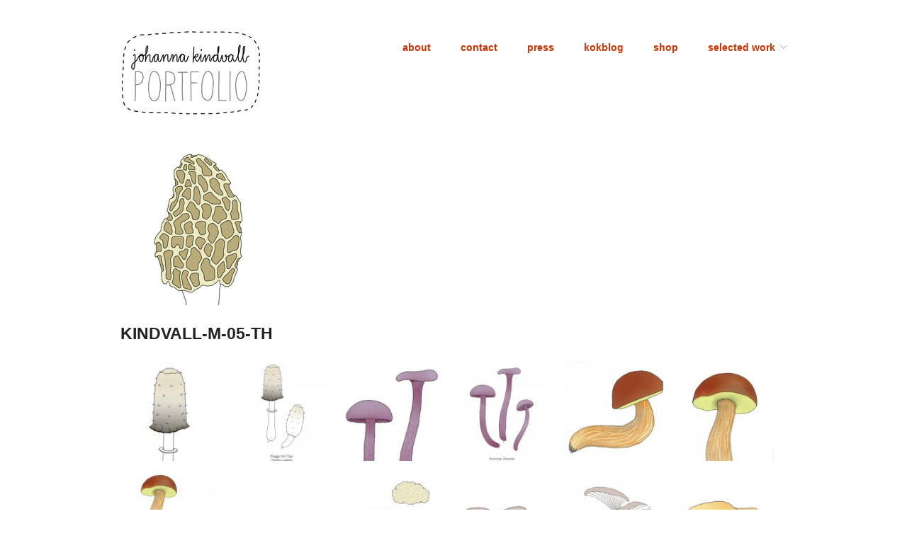

--- FILE ---
content_type: text/html; charset=UTF-8
request_url: http://johannak.com/mushrooms/kindvall-m-05-th/
body_size: 8644
content:
<!doctype html>
<html dir="ltr" lang="en-US" prefix="og: https://ogp.me/ns#">
<head>
<meta http-equiv="Content-Type" content="text/html; charset=UTF-8" />
<meta http-equiv="X-UA-Compatible" content="IE=edge,chrome=1">
    
<!-- Mobile viewport optimized -->
<meta name="viewport" content="width=device-width,initial-scale=1">


<!-- Title -->
<title>KINDVALL-M-05-TH | JOHANNA KINDVALL</title>

<!-- Stylesheet -->	
<link rel="stylesheet" href="http://johannak.com/test/wp-content/themes/hatch-child/style.css" type="text/css" />

<link rel="profile" href="http://gmpg.org/xfn/11" />
<link rel="pingback" href="http://johannak.com/test/xmlrpc.php" />

<!-- WP Head -->

		<!-- All in One SEO 4.9.3 - aioseo.com -->
	<meta name="robots" content="max-image-preview:large" />
	<meta name="author" content="admin"/>
	<link rel="canonical" href="http://johannak.com/mushrooms/kindvall-m-05-th/" />
	<meta name="generator" content="All in One SEO (AIOSEO) 4.9.3" />
		<meta property="og:locale" content="en_US" />
		<meta property="og:site_name" content="JOHANNA KINDVALL |" />
		<meta property="og:type" content="article" />
		<meta property="og:title" content="KINDVALL-M-05-TH | JOHANNA KINDVALL" />
		<meta property="og:url" content="http://johannak.com/mushrooms/kindvall-m-05-th/" />
		<meta property="article:published_time" content="2015-10-21T21:50:20+00:00" />
		<meta property="article:modified_time" content="2015-10-21T21:50:20+00:00" />
		<meta name="twitter:card" content="summary" />
		<meta name="twitter:title" content="KINDVALL-M-05-TH | JOHANNA KINDVALL" />
		<script type="application/ld+json" class="aioseo-schema">
			{"@context":"https:\/\/schema.org","@graph":[{"@type":"BreadcrumbList","@id":"http:\/\/johannak.com\/mushrooms\/kindvall-m-05-th\/#breadcrumblist","itemListElement":[{"@type":"ListItem","@id":"http:\/\/johannak.com#listItem","position":1,"name":"Home","item":"http:\/\/johannak.com","nextItem":{"@type":"ListItem","@id":"http:\/\/johannak.com\/mushrooms\/kindvall-m-05-th\/#listItem","name":"KINDVALL-M-05-TH"}},{"@type":"ListItem","@id":"http:\/\/johannak.com\/mushrooms\/kindvall-m-05-th\/#listItem","position":2,"name":"KINDVALL-M-05-TH","previousItem":{"@type":"ListItem","@id":"http:\/\/johannak.com#listItem","name":"Home"}}]},{"@type":"ItemPage","@id":"http:\/\/johannak.com\/mushrooms\/kindvall-m-05-th\/#itempage","url":"http:\/\/johannak.com\/mushrooms\/kindvall-m-05-th\/","name":"KINDVALL-M-05-TH | JOHANNA KINDVALL","inLanguage":"en-US","isPartOf":{"@id":"http:\/\/johannak.com\/#website"},"breadcrumb":{"@id":"http:\/\/johannak.com\/mushrooms\/kindvall-m-05-th\/#breadcrumblist"},"author":{"@id":"http:\/\/johannak.com\/author\/admin\/#author"},"creator":{"@id":"http:\/\/johannak.com\/author\/admin\/#author"},"datePublished":"2015-10-21T21:50:20+00:00","dateModified":"2015-10-21T21:50:20+00:00"},{"@type":"Organization","@id":"http:\/\/johannak.com\/#organization","name":"JOHANNA KINDVALL","url":"http:\/\/johannak.com\/"},{"@type":"Person","@id":"http:\/\/johannak.com\/author\/admin\/#author","url":"http:\/\/johannak.com\/author\/admin\/","name":"admin"},{"@type":"WebSite","@id":"http:\/\/johannak.com\/#website","url":"http:\/\/johannak.com\/","name":"JOHANNA KINDVALL","inLanguage":"en-US","publisher":{"@id":"http:\/\/johannak.com\/#organization"}}]}
		</script>
		<!-- All in One SEO -->

<meta name="generator" content="WordPress 6.9" />
<meta name="template" content="Hatch-child 1.3.2" />
<link rel='dns-prefetch' href='//stats.wp.com' />
<link rel='dns-prefetch' href='//v0.wordpress.com' />
<link rel="alternate" type="application/rss+xml" title="JOHANNA KINDVALL &raquo; Feed" href="http://johannak.com/feed/" />
<link rel="alternate" type="application/rss+xml" title="JOHANNA KINDVALL &raquo; Comments Feed" href="http://johannak.com/comments/feed/" />
<link rel="alternate" title="oEmbed (JSON)" type="application/json+oembed" href="http://johannak.com/wp-json/oembed/1.0/embed?url=http%3A%2F%2Fjohannak.com%2Fmushrooms%2Fkindvall-m-05-th%2F" />
<link rel="alternate" title="oEmbed (XML)" type="text/xml+oembed" href="http://johannak.com/wp-json/oembed/1.0/embed?url=http%3A%2F%2Fjohannak.com%2Fmushrooms%2Fkindvall-m-05-th%2F&#038;format=xml" />
<style id='wp-img-auto-sizes-contain-inline-css' type='text/css'>
img:is([sizes=auto i],[sizes^="auto," i]){contain-intrinsic-size:3000px 1500px}
/*# sourceURL=wp-img-auto-sizes-contain-inline-css */
</style>
<link rel='stylesheet' id='style-css' href='http://johannak.com/test/wp-content/themes/hatch-child/style.css?ver=1.3.2' type='text/css' media='all' />
<style id='wp-emoji-styles-inline-css' type='text/css'>

	img.wp-smiley, img.emoji {
		display: inline !important;
		border: none !important;
		box-shadow: none !important;
		height: 1em !important;
		width: 1em !important;
		margin: 0 0.07em !important;
		vertical-align: -0.1em !important;
		background: none !important;
		padding: 0 !important;
	}
/*# sourceURL=wp-emoji-styles-inline-css */
</style>
<style id='wp-block-library-inline-css' type='text/css'>
:root{--wp-block-synced-color:#7a00df;--wp-block-synced-color--rgb:122,0,223;--wp-bound-block-color:var(--wp-block-synced-color);--wp-editor-canvas-background:#ddd;--wp-admin-theme-color:#007cba;--wp-admin-theme-color--rgb:0,124,186;--wp-admin-theme-color-darker-10:#006ba1;--wp-admin-theme-color-darker-10--rgb:0,107,160.5;--wp-admin-theme-color-darker-20:#005a87;--wp-admin-theme-color-darker-20--rgb:0,90,135;--wp-admin-border-width-focus:2px}@media (min-resolution:192dpi){:root{--wp-admin-border-width-focus:1.5px}}.wp-element-button{cursor:pointer}:root .has-very-light-gray-background-color{background-color:#eee}:root .has-very-dark-gray-background-color{background-color:#313131}:root .has-very-light-gray-color{color:#eee}:root .has-very-dark-gray-color{color:#313131}:root .has-vivid-green-cyan-to-vivid-cyan-blue-gradient-background{background:linear-gradient(135deg,#00d084,#0693e3)}:root .has-purple-crush-gradient-background{background:linear-gradient(135deg,#34e2e4,#4721fb 50%,#ab1dfe)}:root .has-hazy-dawn-gradient-background{background:linear-gradient(135deg,#faaca8,#dad0ec)}:root .has-subdued-olive-gradient-background{background:linear-gradient(135deg,#fafae1,#67a671)}:root .has-atomic-cream-gradient-background{background:linear-gradient(135deg,#fdd79a,#004a59)}:root .has-nightshade-gradient-background{background:linear-gradient(135deg,#330968,#31cdcf)}:root .has-midnight-gradient-background{background:linear-gradient(135deg,#020381,#2874fc)}:root{--wp--preset--font-size--normal:16px;--wp--preset--font-size--huge:42px}.has-regular-font-size{font-size:1em}.has-larger-font-size{font-size:2.625em}.has-normal-font-size{font-size:var(--wp--preset--font-size--normal)}.has-huge-font-size{font-size:var(--wp--preset--font-size--huge)}.has-text-align-center{text-align:center}.has-text-align-left{text-align:left}.has-text-align-right{text-align:right}.has-fit-text{white-space:nowrap!important}#end-resizable-editor-section{display:none}.aligncenter{clear:both}.items-justified-left{justify-content:flex-start}.items-justified-center{justify-content:center}.items-justified-right{justify-content:flex-end}.items-justified-space-between{justify-content:space-between}.screen-reader-text{border:0;clip-path:inset(50%);height:1px;margin:-1px;overflow:hidden;padding:0;position:absolute;width:1px;word-wrap:normal!important}.screen-reader-text:focus{background-color:#ddd;clip-path:none;color:#444;display:block;font-size:1em;height:auto;left:5px;line-height:normal;padding:15px 23px 14px;text-decoration:none;top:5px;width:auto;z-index:100000}html :where(.has-border-color){border-style:solid}html :where([style*=border-top-color]){border-top-style:solid}html :where([style*=border-right-color]){border-right-style:solid}html :where([style*=border-bottom-color]){border-bottom-style:solid}html :where([style*=border-left-color]){border-left-style:solid}html :where([style*=border-width]){border-style:solid}html :where([style*=border-top-width]){border-top-style:solid}html :where([style*=border-right-width]){border-right-style:solid}html :where([style*=border-bottom-width]){border-bottom-style:solid}html :where([style*=border-left-width]){border-left-style:solid}html :where(img[class*=wp-image-]){height:auto;max-width:100%}:where(figure){margin:0 0 1em}html :where(.is-position-sticky){--wp-admin--admin-bar--position-offset:var(--wp-admin--admin-bar--height,0px)}@media screen and (max-width:600px){html :where(.is-position-sticky){--wp-admin--admin-bar--position-offset:0px}}

/*# sourceURL=wp-block-library-inline-css */
</style><style id='global-styles-inline-css' type='text/css'>
:root{--wp--preset--aspect-ratio--square: 1;--wp--preset--aspect-ratio--4-3: 4/3;--wp--preset--aspect-ratio--3-4: 3/4;--wp--preset--aspect-ratio--3-2: 3/2;--wp--preset--aspect-ratio--2-3: 2/3;--wp--preset--aspect-ratio--16-9: 16/9;--wp--preset--aspect-ratio--9-16: 9/16;--wp--preset--color--black: #000000;--wp--preset--color--cyan-bluish-gray: #abb8c3;--wp--preset--color--white: #ffffff;--wp--preset--color--pale-pink: #f78da7;--wp--preset--color--vivid-red: #cf2e2e;--wp--preset--color--luminous-vivid-orange: #ff6900;--wp--preset--color--luminous-vivid-amber: #fcb900;--wp--preset--color--light-green-cyan: #7bdcb5;--wp--preset--color--vivid-green-cyan: #00d084;--wp--preset--color--pale-cyan-blue: #8ed1fc;--wp--preset--color--vivid-cyan-blue: #0693e3;--wp--preset--color--vivid-purple: #9b51e0;--wp--preset--gradient--vivid-cyan-blue-to-vivid-purple: linear-gradient(135deg,rgb(6,147,227) 0%,rgb(155,81,224) 100%);--wp--preset--gradient--light-green-cyan-to-vivid-green-cyan: linear-gradient(135deg,rgb(122,220,180) 0%,rgb(0,208,130) 100%);--wp--preset--gradient--luminous-vivid-amber-to-luminous-vivid-orange: linear-gradient(135deg,rgb(252,185,0) 0%,rgb(255,105,0) 100%);--wp--preset--gradient--luminous-vivid-orange-to-vivid-red: linear-gradient(135deg,rgb(255,105,0) 0%,rgb(207,46,46) 100%);--wp--preset--gradient--very-light-gray-to-cyan-bluish-gray: linear-gradient(135deg,rgb(238,238,238) 0%,rgb(169,184,195) 100%);--wp--preset--gradient--cool-to-warm-spectrum: linear-gradient(135deg,rgb(74,234,220) 0%,rgb(151,120,209) 20%,rgb(207,42,186) 40%,rgb(238,44,130) 60%,rgb(251,105,98) 80%,rgb(254,248,76) 100%);--wp--preset--gradient--blush-light-purple: linear-gradient(135deg,rgb(255,206,236) 0%,rgb(152,150,240) 100%);--wp--preset--gradient--blush-bordeaux: linear-gradient(135deg,rgb(254,205,165) 0%,rgb(254,45,45) 50%,rgb(107,0,62) 100%);--wp--preset--gradient--luminous-dusk: linear-gradient(135deg,rgb(255,203,112) 0%,rgb(199,81,192) 50%,rgb(65,88,208) 100%);--wp--preset--gradient--pale-ocean: linear-gradient(135deg,rgb(255,245,203) 0%,rgb(182,227,212) 50%,rgb(51,167,181) 100%);--wp--preset--gradient--electric-grass: linear-gradient(135deg,rgb(202,248,128) 0%,rgb(113,206,126) 100%);--wp--preset--gradient--midnight: linear-gradient(135deg,rgb(2,3,129) 0%,rgb(40,116,252) 100%);--wp--preset--font-size--small: 13px;--wp--preset--font-size--medium: 20px;--wp--preset--font-size--large: 36px;--wp--preset--font-size--x-large: 42px;--wp--preset--spacing--20: 0.44rem;--wp--preset--spacing--30: 0.67rem;--wp--preset--spacing--40: 1rem;--wp--preset--spacing--50: 1.5rem;--wp--preset--spacing--60: 2.25rem;--wp--preset--spacing--70: 3.38rem;--wp--preset--spacing--80: 5.06rem;--wp--preset--shadow--natural: 6px 6px 9px rgba(0, 0, 0, 0.2);--wp--preset--shadow--deep: 12px 12px 50px rgba(0, 0, 0, 0.4);--wp--preset--shadow--sharp: 6px 6px 0px rgba(0, 0, 0, 0.2);--wp--preset--shadow--outlined: 6px 6px 0px -3px rgb(255, 255, 255), 6px 6px rgb(0, 0, 0);--wp--preset--shadow--crisp: 6px 6px 0px rgb(0, 0, 0);}:where(.is-layout-flex){gap: 0.5em;}:where(.is-layout-grid){gap: 0.5em;}body .is-layout-flex{display: flex;}.is-layout-flex{flex-wrap: wrap;align-items: center;}.is-layout-flex > :is(*, div){margin: 0;}body .is-layout-grid{display: grid;}.is-layout-grid > :is(*, div){margin: 0;}:where(.wp-block-columns.is-layout-flex){gap: 2em;}:where(.wp-block-columns.is-layout-grid){gap: 2em;}:where(.wp-block-post-template.is-layout-flex){gap: 1.25em;}:where(.wp-block-post-template.is-layout-grid){gap: 1.25em;}.has-black-color{color: var(--wp--preset--color--black) !important;}.has-cyan-bluish-gray-color{color: var(--wp--preset--color--cyan-bluish-gray) !important;}.has-white-color{color: var(--wp--preset--color--white) !important;}.has-pale-pink-color{color: var(--wp--preset--color--pale-pink) !important;}.has-vivid-red-color{color: var(--wp--preset--color--vivid-red) !important;}.has-luminous-vivid-orange-color{color: var(--wp--preset--color--luminous-vivid-orange) !important;}.has-luminous-vivid-amber-color{color: var(--wp--preset--color--luminous-vivid-amber) !important;}.has-light-green-cyan-color{color: var(--wp--preset--color--light-green-cyan) !important;}.has-vivid-green-cyan-color{color: var(--wp--preset--color--vivid-green-cyan) !important;}.has-pale-cyan-blue-color{color: var(--wp--preset--color--pale-cyan-blue) !important;}.has-vivid-cyan-blue-color{color: var(--wp--preset--color--vivid-cyan-blue) !important;}.has-vivid-purple-color{color: var(--wp--preset--color--vivid-purple) !important;}.has-black-background-color{background-color: var(--wp--preset--color--black) !important;}.has-cyan-bluish-gray-background-color{background-color: var(--wp--preset--color--cyan-bluish-gray) !important;}.has-white-background-color{background-color: var(--wp--preset--color--white) !important;}.has-pale-pink-background-color{background-color: var(--wp--preset--color--pale-pink) !important;}.has-vivid-red-background-color{background-color: var(--wp--preset--color--vivid-red) !important;}.has-luminous-vivid-orange-background-color{background-color: var(--wp--preset--color--luminous-vivid-orange) !important;}.has-luminous-vivid-amber-background-color{background-color: var(--wp--preset--color--luminous-vivid-amber) !important;}.has-light-green-cyan-background-color{background-color: var(--wp--preset--color--light-green-cyan) !important;}.has-vivid-green-cyan-background-color{background-color: var(--wp--preset--color--vivid-green-cyan) !important;}.has-pale-cyan-blue-background-color{background-color: var(--wp--preset--color--pale-cyan-blue) !important;}.has-vivid-cyan-blue-background-color{background-color: var(--wp--preset--color--vivid-cyan-blue) !important;}.has-vivid-purple-background-color{background-color: var(--wp--preset--color--vivid-purple) !important;}.has-black-border-color{border-color: var(--wp--preset--color--black) !important;}.has-cyan-bluish-gray-border-color{border-color: var(--wp--preset--color--cyan-bluish-gray) !important;}.has-white-border-color{border-color: var(--wp--preset--color--white) !important;}.has-pale-pink-border-color{border-color: var(--wp--preset--color--pale-pink) !important;}.has-vivid-red-border-color{border-color: var(--wp--preset--color--vivid-red) !important;}.has-luminous-vivid-orange-border-color{border-color: var(--wp--preset--color--luminous-vivid-orange) !important;}.has-luminous-vivid-amber-border-color{border-color: var(--wp--preset--color--luminous-vivid-amber) !important;}.has-light-green-cyan-border-color{border-color: var(--wp--preset--color--light-green-cyan) !important;}.has-vivid-green-cyan-border-color{border-color: var(--wp--preset--color--vivid-green-cyan) !important;}.has-pale-cyan-blue-border-color{border-color: var(--wp--preset--color--pale-cyan-blue) !important;}.has-vivid-cyan-blue-border-color{border-color: var(--wp--preset--color--vivid-cyan-blue) !important;}.has-vivid-purple-border-color{border-color: var(--wp--preset--color--vivid-purple) !important;}.has-vivid-cyan-blue-to-vivid-purple-gradient-background{background: var(--wp--preset--gradient--vivid-cyan-blue-to-vivid-purple) !important;}.has-light-green-cyan-to-vivid-green-cyan-gradient-background{background: var(--wp--preset--gradient--light-green-cyan-to-vivid-green-cyan) !important;}.has-luminous-vivid-amber-to-luminous-vivid-orange-gradient-background{background: var(--wp--preset--gradient--luminous-vivid-amber-to-luminous-vivid-orange) !important;}.has-luminous-vivid-orange-to-vivid-red-gradient-background{background: var(--wp--preset--gradient--luminous-vivid-orange-to-vivid-red) !important;}.has-very-light-gray-to-cyan-bluish-gray-gradient-background{background: var(--wp--preset--gradient--very-light-gray-to-cyan-bluish-gray) !important;}.has-cool-to-warm-spectrum-gradient-background{background: var(--wp--preset--gradient--cool-to-warm-spectrum) !important;}.has-blush-light-purple-gradient-background{background: var(--wp--preset--gradient--blush-light-purple) !important;}.has-blush-bordeaux-gradient-background{background: var(--wp--preset--gradient--blush-bordeaux) !important;}.has-luminous-dusk-gradient-background{background: var(--wp--preset--gradient--luminous-dusk) !important;}.has-pale-ocean-gradient-background{background: var(--wp--preset--gradient--pale-ocean) !important;}.has-electric-grass-gradient-background{background: var(--wp--preset--gradient--electric-grass) !important;}.has-midnight-gradient-background{background: var(--wp--preset--gradient--midnight) !important;}.has-small-font-size{font-size: var(--wp--preset--font-size--small) !important;}.has-medium-font-size{font-size: var(--wp--preset--font-size--medium) !important;}.has-large-font-size{font-size: var(--wp--preset--font-size--large) !important;}.has-x-large-font-size{font-size: var(--wp--preset--font-size--x-large) !important;}
/*# sourceURL=global-styles-inline-css */
</style>

<style id='classic-theme-styles-inline-css' type='text/css'>
/*! This file is auto-generated */
.wp-block-button__link{color:#fff;background-color:#32373c;border-radius:9999px;box-shadow:none;text-decoration:none;padding:calc(.667em + 2px) calc(1.333em + 2px);font-size:1.125em}.wp-block-file__button{background:#32373c;color:#fff;text-decoration:none}
/*# sourceURL=/wp-includes/css/classic-themes.min.css */
</style>
<link rel='stylesheet' id='eeb-css-frontend-css' href='http://johannak.com/test/wp-content/plugins/email-encoder-bundle/assets/css/style.css?ver=54d4eedc552c499c4a8d6b89c23d3df1' type='text/css' media='all' />
<link rel='stylesheet' id='hatch_fancybox-stylesheet-css' href='http://johannak.com/test/wp-content/themes/hatch-child/js/fancybox/jquery.fancybox-1.3.4.css?ver=1' type='text/css' media='screen' />
<script type="text/javascript" src="http://johannak.com/test/wp-includes/js/jquery/jquery.min.js?ver=3.7.1" id="jquery-core-js"></script>
<script type="text/javascript" src="http://johannak.com/test/wp-includes/js/jquery/jquery-migrate.min.js?ver=3.4.1" id="jquery-migrate-js"></script>
<script type="text/javascript" src="http://johannak.com/test/wp-content/plugins/email-encoder-bundle/assets/js/custom.js?ver=2c542c9989f589cd5318f5cef6a9ecd7" id="eeb-js-frontend-js"></script>
<link rel="https://api.w.org/" href="http://johannak.com/wp-json/" /><link rel="alternate" title="JSON" type="application/json" href="http://johannak.com/wp-json/wp/v2/media/1003" /><link rel="EditURI" type="application/rsd+xml" title="RSD" href="http://johannak.com/test/xmlrpc.php?rsd" />
<link rel='shortlink' href='https://wp.me/a2T5LN-gb' />
	<style>img#wpstats{display:none}</style>
		
<!-- Style settings -->
<style type="text/css" media="all">
html { font-size: 16px; }
body { font-family: Arial, serif; }
a, a:visited, #footer a:hover, .entry-title a:hover { color: #64a2d8; }
a:hover, a:focus { color: #000; }
</style>
<link rel="icon" href="http://johannak.com/test/wp-content/uploads/2020/08/cropped-johannak-favo-2-32x32.jpg" sizes="32x32" />
<link rel="icon" href="http://johannak.com/test/wp-content/uploads/2020/08/cropped-johannak-favo-2-192x192.jpg" sizes="192x192" />
<link rel="apple-touch-icon" href="http://johannak.com/test/wp-content/uploads/2020/08/cropped-johannak-favo-2-180x180.jpg" />
<meta name="msapplication-TileImage" content="http://johannak.com/test/wp-content/uploads/2020/08/cropped-johannak-favo-2-270x270.jpg" />
		<style type="text/css" id="wp-custom-css">
			a, a:visited {
    color: #cb3500;
    text-decoration: none;
}

#menu-primary ul li a:hover, #menu-primary li ul li a:hover {
    color: #666;
}

#menu-primary li a {
    line-height: 1em;
    margin-left: 3em;
	  font-weight: bold;
}
#site-title {
background-image: url("http://johannak.com/test/wp-content/uploads/2020/08/kindvall-portfolio-logo.jpg");
background-repeat: no-repeat, repeat;
height: 126px;
width: 200px;
	line-height: 3em;
}


#site-title a {
text-indent:-9999px;
border-bottom: none;
display:block

}		</style>
		
</head>

<body class="wordpress ltr en_US parent-theme y2026 m01 d19 h05 monday logged-out custom-header singular singular-attachment singular-attachment-1003 attachment-image attachment-jpeg">

	
	<div id="container">
		
		<div class="wrap">

				
			<div id="header">
	
					
					<div id="branding">
						
						<div id="site-title"><a href="http://johannak.com" title="JOHANNA KINDVALL" rel="home"><span>JOHANNA KINDVALL</span></a></div>						
												
					</div><!-- #branding -->
					
					
	
	<div id="menu-primary" class="menu-container">

		
		<div class="menu"><ul id="menu-primary-items" class=""><li id="menu-item-63" class="menu-item menu-item-type-post_type menu-item-object-page menu-item-63"><a href="http://johannak.com/about/">about</a></li>
<li id="menu-item-113" class="menu-item menu-item-type-post_type menu-item-object-page menu-item-113"><a href="http://johannak.com/contact/" title="contact me here">contact</a></li>
<li id="menu-item-267" class="menu-item menu-item-type-custom menu-item-object-custom menu-item-267"><a href="http://johannak.com/press/" title="in the press">press</a></li>
<li id="menu-item-1481" class="menu-item menu-item-type-custom menu-item-object-custom menu-item-1481"><a target="_blank" href="http://kokblog.johannak.com" title="illustrated cooking blog">kokblog</a></li>
<li id="menu-item-9052" class="menu-item menu-item-type-post_type menu-item-object-page menu-item-9052"><a href="http://johannak.com/shop/">shop</a></li>
<li id="menu-item-342" class="menu-item menu-item-type-custom menu-item-object-custom menu-item-has-children menu-item-342"><a href="#">selected work</a>
<ul class="sub-menu">
	<li id="menu-item-4191" class="menu-item menu-item-type-taxonomy menu-item-object-category menu-item-4191"><a href="http://johannak.com/category/illustrations/">illustrations</a></li>
	<li id="menu-item-331" class="menu-item menu-item-type-taxonomy menu-item-object-category menu-item-331"><a href="http://johannak.com/category/books/">books</a></li>
	<li id="menu-item-330" class="menu-item menu-item-type-taxonomy menu-item-object-category menu-item-330"><a href="http://johannak.com/category/editorial/">editorial</a></li>
	<li id="menu-item-333" class="menu-item menu-item-type-taxonomy menu-item-object-category menu-item-333"><a href="http://johannak.com/category/pattern-design/">pattern design</a></li>
	<li id="menu-item-1873" class="menu-item menu-item-type-taxonomy menu-item-object-category menu-item-1873"><a href="http://johannak.com/category/package-design/">package design</a></li>
	<li id="menu-item-857" class="menu-item menu-item-type-taxonomy menu-item-object-category menu-item-857"><a href="http://johannak.com/category/info-graphics/">info graphics</a></li>
	<li id="menu-item-855" class="menu-item menu-item-type-taxonomy menu-item-object-category menu-item-855"><a href="http://johannak.com/category/icons-and-labels/">icons &amp; labels</a></li>
	<li id="menu-item-329" class="menu-item menu-item-type-taxonomy menu-item-object-category menu-item-329"><a href="http://johannak.com/category/humor/">humor</a></li>
	<li id="menu-item-332" class="menu-item menu-item-type-taxonomy menu-item-object-category menu-item-332"><a href="http://johannak.com/category/sides/">animation</a></li>
	<li id="menu-item-1472" class="menu-item menu-item-type-taxonomy menu-item-object-category menu-item-1472"><a href="http://johannak.com/category/art/">art</a></li>
	<li id="menu-item-334" class="menu-item menu-item-type-taxonomy menu-item-object-category menu-item-334"><a href="http://johannak.com/category/web/">web</a></li>
	<li id="menu-item-6028" class="menu-item menu-item-type-taxonomy menu-item-object-category menu-item-6028"><a href="http://johannak.com/category/products/">products</a></li>
</ul>
</li>
</ul></div>
		
	</div><!-- #menu-primary .menu-container -->

	
				
	
						
					
			</div><!-- #header -->
	
				
				
			<div id="main">
	
				
	
	<div id="content">

		
		<div class="hfeed">

			
				
					
					<div id="post-1003" class="hentry attachment inherit post-1 odd author-admin">

						
						<div class="entry-content">
							
								<p class="attachment-image">
									<img width="220" height="220" src="http://johannak.com/test/wp-content/uploads/2015/10/KINDVALL-M-05-TH.jpg" class="alignleft" alt="" decoding="async" srcset="http://johannak.com/test/wp-content/uploads/2015/10/KINDVALL-M-05-TH.jpg 220w, http://johannak.com/test/wp-content/uploads/2015/10/KINDVALL-M-05-TH-150x150.jpg 150w" sizes="(max-width: 220px) 100vw, 220px" />								</p><!-- .attachment-image -->

														
							<h1 class='attachment-title entry-title'><a href='http://johannak.com/mushrooms/kindvall-m-05-th/'>KINDVALL-M-05-TH</a></h1>
																				</div><!-- .entry-content -->

						
			<div id='gallery-968-1' class='gallery gallery-968'>
				<div class='gallery-row gallery-col-6 gallery-clear'>
					<figure class='gallery-item col-6'>
						<div class='gallery-icon '><a href='http://johannak.com/mushrooms/m-02-th/'><img width="150" height="150" src="http://johannak.com/test/wp-content/uploads/2015/10/M-02-TH-150x150.jpg" class="attachment-thumbnail size-thumbnail" alt="" decoding="async" srcset="http://johannak.com/test/wp-content/uploads/2015/10/M-02-TH-150x150.jpg 150w, http://johannak.com/test/wp-content/uploads/2015/10/M-02-TH.jpg 220w" sizes="(max-width: 150px) 100vw, 150px" /></a></div>
					</figure>
					<figure class='gallery-item col-6'>
						<div class='gallery-icon '><a href='http://johannak.com/mushrooms/m-02-im/'><img width="150" height="150" src="http://johannak.com/test/wp-content/uploads/2015/10/M-02-IM-150x150.jpg" class="attachment-thumbnail size-thumbnail" alt="" decoding="async" /></a></div>
					</figure>
					<figure class='gallery-item col-6'>
						<div class='gallery-icon '><a href='http://johannak.com/mushrooms/m-01-th/'><img width="150" height="150" src="http://johannak.com/test/wp-content/uploads/2015/10/M-01-TH-150x150.jpg" class="attachment-thumbnail size-thumbnail" alt="" decoding="async" loading="lazy" srcset="http://johannak.com/test/wp-content/uploads/2015/10/M-01-TH-150x150.jpg 150w, http://johannak.com/test/wp-content/uploads/2015/10/M-01-TH.jpg 220w" sizes="auto, (max-width: 150px) 100vw, 150px" /></a></div>
					</figure>
					<figure class='gallery-item col-6'>
						<div class='gallery-icon '><a href='http://johannak.com/mushrooms/m-01-im/'><img width="150" height="150" src="http://johannak.com/test/wp-content/uploads/2015/10/M-01-IM-150x150.jpg" class="attachment-thumbnail size-thumbnail" alt="" decoding="async" loading="lazy" /></a></div>
					</figure>
					<figure class='gallery-item col-6'>
						<div class='gallery-icon '><a href='http://johannak.com/mushrooms/kindvall-m-16-fi/'><img width="150" height="150" src="http://johannak.com/test/wp-content/uploads/2015/10/KINDVALL-M-16-FI-150x150.jpg" class="attachment-thumbnail size-thumbnail" alt="" decoding="async" loading="lazy" /></a></div>
					</figure>
					<figure class='gallery-item col-6'>
						<div class='gallery-icon '><a href='http://johannak.com/mushrooms/kindvall-m-16-th/'><img width="150" height="150" src="http://johannak.com/test/wp-content/uploads/2015/10/KINDVALL-M-16-TH-150x150.jpg" class="attachment-thumbnail size-thumbnail" alt="" decoding="async" loading="lazy" srcset="http://johannak.com/test/wp-content/uploads/2015/10/KINDVALL-M-16-TH-150x150.jpg 150w, http://johannak.com/test/wp-content/uploads/2015/10/KINDVALL-M-16-TH.jpg 220w" sizes="auto, (max-width: 150px) 100vw, 150px" /></a></div>
					</figure>
				</div>
				<div class='gallery-row gallery-col-6 gallery-clear'>
					<figure class='gallery-item col-6'>
						<div class='gallery-icon '><a href='http://johannak.com/mushrooms/kindvall-m-16-im/'><img width="150" height="150" src="http://johannak.com/test/wp-content/uploads/2015/10/KINDVALL-M-16-IM-150x150.jpg" class="attachment-thumbnail size-thumbnail" alt="" decoding="async" loading="lazy" /></a></div>
					</figure>
					<figure class='gallery-item col-6'>
						<div class='gallery-icon '><a href='http://johannak.com/mushrooms/kindvall-m-15-th/'><img width="150" height="150" src="http://johannak.com/test/wp-content/uploads/2015/10/KINDVALL-M-15-TH-150x150.jpg" class="attachment-thumbnail size-thumbnail" alt="" decoding="async" loading="lazy" srcset="http://johannak.com/test/wp-content/uploads/2015/10/KINDVALL-M-15-TH-150x150.jpg 150w, http://johannak.com/test/wp-content/uploads/2015/10/KINDVALL-M-15-TH.jpg 220w" sizes="auto, (max-width: 150px) 100vw, 150px" /></a></div>
					</figure>
					<figure class='gallery-item col-6'>
						<div class='gallery-icon '><a href='http://johannak.com/mushrooms/kindvall-m-15-im/'><img width="150" height="150" src="http://johannak.com/test/wp-content/uploads/2015/10/KINDVALL-M-15-IM-150x150.jpg" class="attachment-thumbnail size-thumbnail" alt="" decoding="async" loading="lazy" /></a></div>
					</figure>
					<figure class='gallery-item col-6'>
						<div class='gallery-icon '><a href='http://johannak.com/mushrooms/kindvall-m-14-th/'><img width="150" height="150" src="http://johannak.com/test/wp-content/uploads/2015/10/KINDVALL-M-14-TH-150x150.jpg" class="attachment-thumbnail size-thumbnail" alt="" decoding="async" loading="lazy" srcset="http://johannak.com/test/wp-content/uploads/2015/10/KINDVALL-M-14-TH-150x150.jpg 150w, http://johannak.com/test/wp-content/uploads/2015/10/KINDVALL-M-14-TH.jpg 220w" sizes="auto, (max-width: 150px) 100vw, 150px" /></a></div>
					</figure>
					<figure class='gallery-item col-6'>
						<div class='gallery-icon '><a href='http://johannak.com/mushrooms/kindvall-m-14-im/'><img width="150" height="150" src="http://johannak.com/test/wp-content/uploads/2015/10/KINDVALL-M-14-IM-150x150.jpg" class="attachment-thumbnail size-thumbnail" alt="" decoding="async" loading="lazy" /></a></div>
					</figure>
					<figure class='gallery-item col-6'>
						<div class='gallery-icon '><a href='http://johannak.com/mushrooms/kindvall-m-13-th/'><img width="150" height="150" src="http://johannak.com/test/wp-content/uploads/2015/10/KINDVALL-M-13-TH-150x150.jpg" class="attachment-thumbnail size-thumbnail" alt="" decoding="async" loading="lazy" srcset="http://johannak.com/test/wp-content/uploads/2015/10/KINDVALL-M-13-TH-150x150.jpg 150w, http://johannak.com/test/wp-content/uploads/2015/10/KINDVALL-M-13-TH.jpg 220w" sizes="auto, (max-width: 150px) 100vw, 150px" /></a></div>
					</figure>
				</div>
				<div class='gallery-row gallery-col-6 gallery-clear'>
					<figure class='gallery-item col-6'>
						<div class='gallery-icon '><a href='http://johannak.com/mushrooms/kindvall-m-13-im/'><img width="150" height="150" src="http://johannak.com/test/wp-content/uploads/2015/10/KINDVALL-M-13-IM-150x150.jpg" class="attachment-thumbnail size-thumbnail" alt="" decoding="async" loading="lazy" /></a></div>
					</figure>
					<figure class='gallery-item col-6'>
						<div class='gallery-icon '><a href='http://johannak.com/mushrooms/kindvall-m-12-th/'><img width="150" height="150" src="http://johannak.com/test/wp-content/uploads/2015/10/KINDVALL-M-12-TH-150x150.jpg" class="attachment-thumbnail size-thumbnail" alt="" decoding="async" loading="lazy" srcset="http://johannak.com/test/wp-content/uploads/2015/10/KINDVALL-M-12-TH-150x150.jpg 150w, http://johannak.com/test/wp-content/uploads/2015/10/KINDVALL-M-12-TH.jpg 220w" sizes="auto, (max-width: 150px) 100vw, 150px" /></a></div>
					</figure>
					<figure class='gallery-item col-6'>
						<div class='gallery-icon '><a href='http://johannak.com/mushrooms/kindvall-m-12-im/'><img width="150" height="150" src="http://johannak.com/test/wp-content/uploads/2015/10/KINDVALL-M-12-IM-150x150.jpg" class="attachment-thumbnail size-thumbnail" alt="" decoding="async" loading="lazy" /></a></div>
					</figure>
					<figure class='gallery-item col-6'>
						<div class='gallery-icon '><a href='http://johannak.com/mushrooms/kindvall-m-11-th/'><img width="150" height="150" src="http://johannak.com/test/wp-content/uploads/2015/10/KINDVALL-M-11-TH-150x150.jpg" class="attachment-thumbnail size-thumbnail" alt="" decoding="async" loading="lazy" srcset="http://johannak.com/test/wp-content/uploads/2015/10/KINDVALL-M-11-TH-150x150.jpg 150w, http://johannak.com/test/wp-content/uploads/2015/10/KINDVALL-M-11-TH.jpg 220w" sizes="auto, (max-width: 150px) 100vw, 150px" /></a></div>
					</figure>
					<figure class='gallery-item col-6'>
						<div class='gallery-icon '><a href='http://johannak.com/mushrooms/kindvall-m-11-im/'><img width="150" height="150" src="http://johannak.com/test/wp-content/uploads/2015/10/KINDVALL-M-11-IM-150x150.jpg" class="attachment-thumbnail size-thumbnail" alt="" decoding="async" loading="lazy" /></a></div>
					</figure>
					<figure class='gallery-item col-6'>
						<div class='gallery-icon '><a href='http://johannak.com/mushrooms/kindvall-m-10-th/'><img width="150" height="150" src="http://johannak.com/test/wp-content/uploads/2015/10/KINDVALL-M-10-TH-150x150.jpg" class="attachment-thumbnail size-thumbnail" alt="" decoding="async" loading="lazy" srcset="http://johannak.com/test/wp-content/uploads/2015/10/KINDVALL-M-10-TH-150x150.jpg 150w, http://johannak.com/test/wp-content/uploads/2015/10/KINDVALL-M-10-TH.jpg 220w" sizes="auto, (max-width: 150px) 100vw, 150px" /></a></div>
					</figure>
				</div>
				<div class='gallery-row gallery-col-6 gallery-clear'>
					<figure class='gallery-item col-6'>
						<div class='gallery-icon '><a href='http://johannak.com/mushrooms/kindvall-m-10-im/'><img width="150" height="150" src="http://johannak.com/test/wp-content/uploads/2015/10/KINDVALL-M-10-IM-150x150.jpg" class="attachment-thumbnail size-thumbnail" alt="" decoding="async" loading="lazy" /></a></div>
					</figure>
					<figure class='gallery-item col-6'>
						<div class='gallery-icon '><a href='http://johannak.com/mushrooms/kindvall-m-09-th/'><img width="150" height="150" src="http://johannak.com/test/wp-content/uploads/2015/10/KINDVALL-M-09-TH-150x150.jpg" class="attachment-thumbnail size-thumbnail" alt="" decoding="async" loading="lazy" srcset="http://johannak.com/test/wp-content/uploads/2015/10/KINDVALL-M-09-TH-150x150.jpg 150w, http://johannak.com/test/wp-content/uploads/2015/10/KINDVALL-M-09-TH.jpg 220w" sizes="auto, (max-width: 150px) 100vw, 150px" /></a></div>
					</figure>
					<figure class='gallery-item col-6'>
						<div class='gallery-icon '><a href='http://johannak.com/mushrooms/kindvall-m-09-im/'><img width="150" height="150" src="http://johannak.com/test/wp-content/uploads/2015/10/KINDVALL-M-09-IM-150x150.jpg" class="attachment-thumbnail size-thumbnail" alt="" decoding="async" loading="lazy" /></a></div>
					</figure>
					<figure class='gallery-item col-6'>
						<div class='gallery-icon '><a href='http://johannak.com/mushrooms/kindvall-m-08-th/'><img width="150" height="150" src="http://johannak.com/test/wp-content/uploads/2015/10/KINDVALL-M-08-TH-150x150.jpg" class="attachment-thumbnail size-thumbnail" alt="" decoding="async" loading="lazy" srcset="http://johannak.com/test/wp-content/uploads/2015/10/KINDVALL-M-08-TH-150x150.jpg 150w, http://johannak.com/test/wp-content/uploads/2015/10/KINDVALL-M-08-TH.jpg 220w" sizes="auto, (max-width: 150px) 100vw, 150px" /></a></div>
					</figure>
					<figure class='gallery-item col-6'>
						<div class='gallery-icon '><a href='http://johannak.com/mushrooms/kindvall-m-08-im/'><img width="150" height="150" src="http://johannak.com/test/wp-content/uploads/2015/10/KINDVALL-M-08-IM-150x150.jpg" class="attachment-thumbnail size-thumbnail" alt="" decoding="async" loading="lazy" /></a></div>
					</figure>
					<figure class='gallery-item col-6'>
						<div class='gallery-icon '><a href='http://johannak.com/mushrooms/kindvall-m-07-th/'><img width="150" height="150" src="http://johannak.com/test/wp-content/uploads/2015/10/KINDVALL-M-07-TH-150x150.jpg" class="attachment-thumbnail size-thumbnail" alt="" decoding="async" loading="lazy" srcset="http://johannak.com/test/wp-content/uploads/2015/10/KINDVALL-M-07-TH-150x150.jpg 150w, http://johannak.com/test/wp-content/uploads/2015/10/KINDVALL-M-07-TH.jpg 220w" sizes="auto, (max-width: 150px) 100vw, 150px" /></a></div>
					</figure>
				</div>
				<div class='gallery-row gallery-col-6 gallery-clear'>
					<figure class='gallery-item col-6'>
						<div class='gallery-icon '><a href='http://johannak.com/mushrooms/kindvall-m-07-im/'><img width="150" height="150" src="http://johannak.com/test/wp-content/uploads/2015/10/KINDVALL-M-07-IM-150x150.jpg" class="attachment-thumbnail size-thumbnail" alt="" decoding="async" loading="lazy" /></a></div>
					</figure>
					<figure class='gallery-item col-6'>
						<div class='gallery-icon '><a href='http://johannak.com/mushrooms/kindvall-m-06-th/'><img width="150" height="150" src="http://johannak.com/test/wp-content/uploads/2015/10/KINDVALL-M-06-TH-150x150.jpg" class="attachment-thumbnail size-thumbnail" alt="" decoding="async" loading="lazy" srcset="http://johannak.com/test/wp-content/uploads/2015/10/KINDVALL-M-06-TH-150x150.jpg 150w, http://johannak.com/test/wp-content/uploads/2015/10/KINDVALL-M-06-TH.jpg 220w" sizes="auto, (max-width: 150px) 100vw, 150px" /></a></div>
					</figure>
					<figure class='gallery-item col-6'>
						<div class='gallery-icon '><a href='http://johannak.com/mushrooms/kindvall-m-06-im/'><img width="150" height="150" src="http://johannak.com/test/wp-content/uploads/2015/10/KINDVALL-M-06-IM-150x150.jpg" class="attachment-thumbnail size-thumbnail" alt="" decoding="async" loading="lazy" /></a></div>
					</figure>
					<figure class='gallery-item col-6'>
						<div class='gallery-icon '><a href='http://johannak.com/mushrooms/kindvall-m-07-th-2/'><img width="150" height="150" src="http://johannak.com/test/wp-content/uploads/2015/10/KINDVALL-M-07-TH1-150x150.jpg" class="attachment-thumbnail size-thumbnail" alt="" decoding="async" loading="lazy" srcset="http://johannak.com/test/wp-content/uploads/2015/10/KINDVALL-M-07-TH1-150x150.jpg 150w, http://johannak.com/test/wp-content/uploads/2015/10/KINDVALL-M-07-TH1.jpg 220w" sizes="auto, (max-width: 150px) 100vw, 150px" /></a></div>
					</figure>
					<figure class='gallery-item col-6'>
						<div class='gallery-icon '><a href='http://johannak.com/mushrooms/kindvall-m-05-im/'><img width="150" height="150" src="http://johannak.com/test/wp-content/uploads/2015/10/KINDVALL-M-05-IM-150x150.jpg" class="attachment-thumbnail size-thumbnail" alt="" decoding="async" loading="lazy" /></a></div>
					</figure>
					<figure class='gallery-item col-6'>
						<div class='gallery-icon '><a href='http://johannak.com/mushrooms/kindvall-m-04-th/'><img width="150" height="150" src="http://johannak.com/test/wp-content/uploads/2015/10/KINDVALL-M-04-TH-150x150.jpg" class="attachment-thumbnail size-thumbnail" alt="" decoding="async" loading="lazy" srcset="http://johannak.com/test/wp-content/uploads/2015/10/KINDVALL-M-04-TH-150x150.jpg 150w, http://johannak.com/test/wp-content/uploads/2015/10/KINDVALL-M-04-TH.jpg 220w" sizes="auto, (max-width: 150px) 100vw, 150px" /></a></div>
					</figure>
				</div>
				<div class='gallery-row gallery-col-6 gallery-clear'>
					<figure class='gallery-item col-6'>
						<div class='gallery-icon '><a href='http://johannak.com/mushrooms/kindvall-m-04-im/'><img width="150" height="150" src="http://johannak.com/test/wp-content/uploads/2015/10/KINDVALL-M-04-IM-150x150.jpg" class="attachment-thumbnail size-thumbnail" alt="" decoding="async" loading="lazy" /></a></div>
					</figure>
					<figure class='gallery-item col-6'>
						<div class='gallery-icon '><a href='http://johannak.com/mushrooms/kindvall-m-03-th/'><img width="150" height="150" src="http://johannak.com/test/wp-content/uploads/2015/10/KINDVALL-M-03-TH-150x150.jpg" class="attachment-thumbnail size-thumbnail" alt="" decoding="async" loading="lazy" srcset="http://johannak.com/test/wp-content/uploads/2015/10/KINDVALL-M-03-TH-150x150.jpg 150w, http://johannak.com/test/wp-content/uploads/2015/10/KINDVALL-M-03-TH.jpg 220w" sizes="auto, (max-width: 150px) 100vw, 150px" /></a></div>
					</figure>
					<figure class='gallery-item col-6'>
						<div class='gallery-icon '><a href='http://johannak.com/mushrooms/m-03-im/'><img width="150" height="150" src="http://johannak.com/test/wp-content/uploads/2015/10/M-03-IM-150x150.jpg" class="attachment-thumbnail size-thumbnail" alt="" decoding="async" loading="lazy" /></a></div>
					</figure>
					<figure class='gallery-item col-6'>
						<div class='gallery-icon '><a href='http://johannak.com/mushrooms/kindvall-m-04a-th/'><img width="150" height="150" src="http://johannak.com/test/wp-content/uploads/2015/10/KINDVALL-M-04A-TH-150x150.jpg" class="attachment-thumbnail size-thumbnail" alt="" decoding="async" loading="lazy" srcset="http://johannak.com/test/wp-content/uploads/2015/10/KINDVALL-M-04A-TH-150x150.jpg 150w, http://johannak.com/test/wp-content/uploads/2015/10/KINDVALL-M-04A-TH.jpg 220w" sizes="auto, (max-width: 150px) 100vw, 150px" /></a></div>
					</figure>
			</div>
			</div><!-- .gallery -->

						
					</div><!-- .hentry -->

					
					
					
					
				
			
		</div><!-- .hfeed -->

		
		
	
		<div class="loop-nav">
			<a href="http://johannak.com/mushrooms/" rel="prev"><span class="previous">&larr; Return to entry</span></a>		</div><!-- .loop-nav -->

	
	</div><!-- #content -->

	
				
				
		</div><!-- #main -->

		
				

		
		<div id="footer">

			
			<div class="footer-content">
				
				<span style="color: #000000;"> </span>
<p class="copyright" style="text-align: center;">Copyright © 2022 <a class="site-link" href="http://johannak.com" title="JOHANNA KINDVALL" rel="home"><span>JOHANNA KINDVALL</span></a></p>
				
			</div>

			
		</div><!-- #footer -->

				
		</div><!-- .wrap -->

	</div><!-- #container -->

		
	<script type="speculationrules">
{"prefetch":[{"source":"document","where":{"and":[{"href_matches":"/*"},{"not":{"href_matches":["/test/wp-*.php","/test/wp-admin/*","/test/wp-content/uploads/*","/test/wp-content/*","/test/wp-content/plugins/*","/test/wp-content/themes/hatch-child/*","/*\\?(.+)"]}},{"not":{"selector_matches":"a[rel~=\"nofollow\"]"}},{"not":{"selector_matches":".no-prefetch, .no-prefetch a"}}]},"eagerness":"conservative"}]}
</script>
<script type="text/javascript" src="http://johannak.com/test/wp-content/themes/hatch-child/js/fancybox/jquery.fancybox-1.3.4.pack.js?ver=1.0" id="hatch_fancybox-js"></script>
<script type="text/javascript" src="http://johannak.com/test/wp-content/themes/hatch-child/js/jquery.fitvids.js?ver=1.0" id="hatch_fitvids-js"></script>
<script type="text/javascript" src="http://johannak.com/test/wp-content/themes/hatch-child/js/footer-scripts.js?ver=1.0" id="hatch_footer-scripts-js"></script>
<script type="text/javascript" src="http://johannak.com/test/wp-content/themes/hatch-child/library/js/drop-downs.min.js?ver=20130805" id="drop-downs-js"></script>
<script type="text/javascript" id="jetpack-stats-js-before">
/* <![CDATA[ */
_stq = window._stq || [];
_stq.push([ "view", {"v":"ext","blog":"42682895","post":"1003","tz":"0","srv":"johannak.com","j":"1:15.4"} ]);
_stq.push([ "clickTrackerInit", "42682895", "1003" ]);
//# sourceURL=jetpack-stats-js-before
/* ]]> */
</script>
<script type="text/javascript" src="https://stats.wp.com/e-202604.js" id="jetpack-stats-js" defer="defer" data-wp-strategy="defer"></script>
<script id="wp-emoji-settings" type="application/json">
{"baseUrl":"https://s.w.org/images/core/emoji/17.0.2/72x72/","ext":".png","svgUrl":"https://s.w.org/images/core/emoji/17.0.2/svg/","svgExt":".svg","source":{"concatemoji":"http://johannak.com/test/wp-includes/js/wp-emoji-release.min.js?ver=6.9"}}
</script>
<script type="module">
/* <![CDATA[ */
/*! This file is auto-generated */
const a=JSON.parse(document.getElementById("wp-emoji-settings").textContent),o=(window._wpemojiSettings=a,"wpEmojiSettingsSupports"),s=["flag","emoji"];function i(e){try{var t={supportTests:e,timestamp:(new Date).valueOf()};sessionStorage.setItem(o,JSON.stringify(t))}catch(e){}}function c(e,t,n){e.clearRect(0,0,e.canvas.width,e.canvas.height),e.fillText(t,0,0);t=new Uint32Array(e.getImageData(0,0,e.canvas.width,e.canvas.height).data);e.clearRect(0,0,e.canvas.width,e.canvas.height),e.fillText(n,0,0);const a=new Uint32Array(e.getImageData(0,0,e.canvas.width,e.canvas.height).data);return t.every((e,t)=>e===a[t])}function p(e,t){e.clearRect(0,0,e.canvas.width,e.canvas.height),e.fillText(t,0,0);var n=e.getImageData(16,16,1,1);for(let e=0;e<n.data.length;e++)if(0!==n.data[e])return!1;return!0}function u(e,t,n,a){switch(t){case"flag":return n(e,"\ud83c\udff3\ufe0f\u200d\u26a7\ufe0f","\ud83c\udff3\ufe0f\u200b\u26a7\ufe0f")?!1:!n(e,"\ud83c\udde8\ud83c\uddf6","\ud83c\udde8\u200b\ud83c\uddf6")&&!n(e,"\ud83c\udff4\udb40\udc67\udb40\udc62\udb40\udc65\udb40\udc6e\udb40\udc67\udb40\udc7f","\ud83c\udff4\u200b\udb40\udc67\u200b\udb40\udc62\u200b\udb40\udc65\u200b\udb40\udc6e\u200b\udb40\udc67\u200b\udb40\udc7f");case"emoji":return!a(e,"\ud83e\u1fac8")}return!1}function f(e,t,n,a){let r;const o=(r="undefined"!=typeof WorkerGlobalScope&&self instanceof WorkerGlobalScope?new OffscreenCanvas(300,150):document.createElement("canvas")).getContext("2d",{willReadFrequently:!0}),s=(o.textBaseline="top",o.font="600 32px Arial",{});return e.forEach(e=>{s[e]=t(o,e,n,a)}),s}function r(e){var t=document.createElement("script");t.src=e,t.defer=!0,document.head.appendChild(t)}a.supports={everything:!0,everythingExceptFlag:!0},new Promise(t=>{let n=function(){try{var e=JSON.parse(sessionStorage.getItem(o));if("object"==typeof e&&"number"==typeof e.timestamp&&(new Date).valueOf()<e.timestamp+604800&&"object"==typeof e.supportTests)return e.supportTests}catch(e){}return null}();if(!n){if("undefined"!=typeof Worker&&"undefined"!=typeof OffscreenCanvas&&"undefined"!=typeof URL&&URL.createObjectURL&&"undefined"!=typeof Blob)try{var e="postMessage("+f.toString()+"("+[JSON.stringify(s),u.toString(),c.toString(),p.toString()].join(",")+"));",a=new Blob([e],{type:"text/javascript"});const r=new Worker(URL.createObjectURL(a),{name:"wpTestEmojiSupports"});return void(r.onmessage=e=>{i(n=e.data),r.terminate(),t(n)})}catch(e){}i(n=f(s,u,c,p))}t(n)}).then(e=>{for(const n in e)a.supports[n]=e[n],a.supports.everything=a.supports.everything&&a.supports[n],"flag"!==n&&(a.supports.everythingExceptFlag=a.supports.everythingExceptFlag&&a.supports[n]);var t;a.supports.everythingExceptFlag=a.supports.everythingExceptFlag&&!a.supports.flag,a.supports.everything||((t=a.source||{}).concatemoji?r(t.concatemoji):t.wpemoji&&t.twemoji&&(r(t.twemoji),r(t.wpemoji)))});
//# sourceURL=http://johannak.com/test/wp-includes/js/wp-emoji-loader.min.js
/* ]]> */
</script>

</body>
</html>